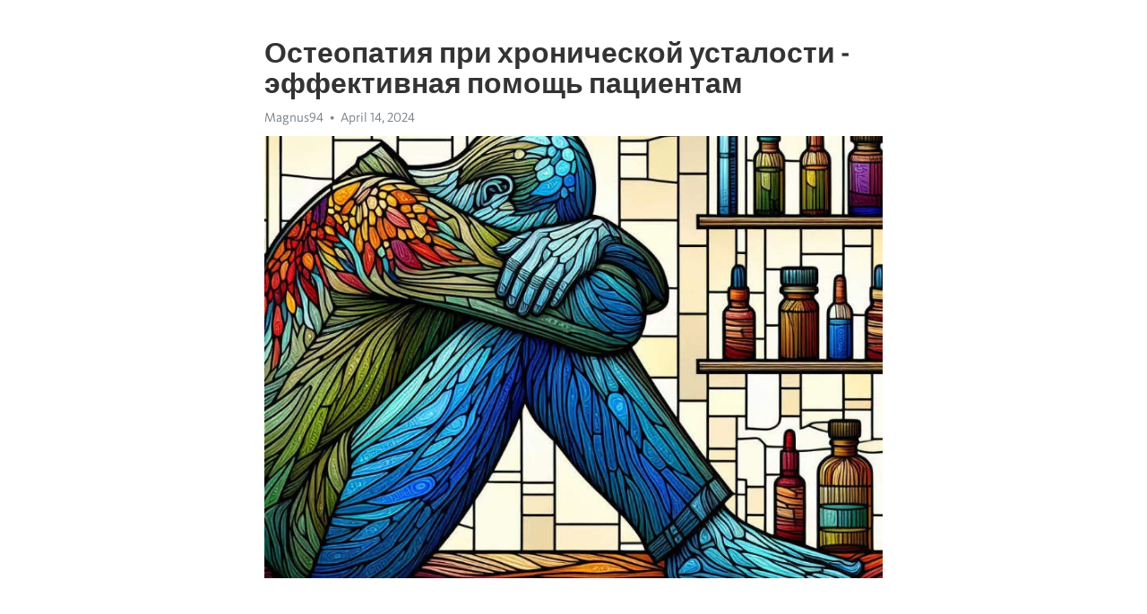

--- FILE ---
content_type: text/html; charset=utf-8
request_url: https://telegra.ph/Osteopatiya-pri-hronicheskoj-ustalosti---ehffektivnaya-pomoshch-pacientam-04-14
body_size: 7719
content:
<!DOCTYPE html>
<html>
  <head>
    <meta charset="utf-8">
    <title>Остеопатия при хронической усталости - эффективная помощь пациентам – Telegraph</title>
    <meta name="viewport" content="width=device-width, initial-scale=1.0, minimum-scale=1.0, maximum-scale=1.0, user-scalable=no" />
    <meta name="format-detection" content="telephone=no" />
    <meta http-equiv="X-UA-Compatible" content="IE=edge" />
    <meta name="MobileOptimized" content="176" />
    <meta name="HandheldFriendly" content="True" />
    <meta name="robots" content="index, follow" />
    <meta property="og:type" content="article">
    <meta property="og:title" content="Остеопатия при хронической усталости - эффективная помощь пациентам">
    <meta property="og:description" content="Не можете избавиться от апатии и усталости? Время изменить это&#33; Нажмите тут чтобы прочитать&#33;

Хроническая усталость - распространенное явление в современном мире. С каждым годом все больше людей обращается к специалистам с жалобами на постоянное чувство усталости и истощение. Этот распространенный синдром оказывает негативное влияние на качество жизни, мешает нормальной работе и отдыху, а также может привести к серьезным проблемам со здоровьем.
Одним из подходов к лечению хронической усталости является остеопатия…">
    <meta property="og:image" content="https://telegra.ph/file/1da7a2f2cf1f8c2c20894.jpg">
    <meta property="og:site_name" content="Telegraph">
    <meta property="article:published_time" content="2024-04-14T14:03:24+0000">
    <meta property="article:modified_time" content="2024-04-14T14:03:24+0000">
    <meta property="article:author" content="Magnus94">
    <meta name="twitter:card" content="summary">
    <meta name="twitter:title" content="Остеопатия при хронической усталости - эффективная помощь пациентам">
    <meta name="twitter:description" content="Не можете избавиться от апатии и усталости? Время изменить это&#33; Нажмите тут чтобы прочитать&#33;

Хроническая усталость - распространенное явление в современном мире. С каждым годом все больше людей обращается к специалистам с жалобами на постоянное чувство усталости и истощение. Этот распространенный синдром оказывает негативное влияние на качество жизни, мешает нормальной работе и отдыху, а также может привести к серьезным проблемам со здоровьем.
Одним из подходов к лечению хронической усталости является остеопатия…">
    <meta name="twitter:image" content="https://telegra.ph/file/1da7a2f2cf1f8c2c20894.jpg">
    <link rel="canonical" href="https://telegra.ph/Osteopatiya-pri-hronicheskoj-ustalosti---ehffektivnaya-pomoshch-pacientam-04-14" />
    <link rel="shortcut icon" href="/favicon.ico?1" type="image/x-icon">
    <link rel="icon" type="image/png" href="/images/favicon.png?1" sizes="16x16">
    <link rel="icon" type="image/png" href="/images/favicon_2x.png?1" sizes="32x32">
    <link href="/css/quill.core.min.css" rel="stylesheet">
    <link href="/css/core.min.css?47" rel="stylesheet">
  </head>
  <body>
    <div class="tl_page_wrap">
      <div class="tl_page">
        <main class="tl_article">
          <header class="tl_article_header" dir="auto">
            <h1>Остеопатия при хронической усталости - эффективная помощь пациентам</h1>
            <address>
              <a rel="author">Magnus94</a><!--
           --><time datetime="2024-04-14T14:03:24+0000">April 14, 2024</time>
            </address>
          </header>
          <article id="_tl_editor" class="tl_article_content"><h1>Остеопатия при хронической усталости - эффективная помощь пациентам<br></h1><address>Magnus94<br></address><figure><img src="/file/1da7a2f2cf1f8c2c20894.jpg"><figcaption></figcaption></figure><p><br></p><h3 id="Не-можете-избавиться-от-апатии-и-усталости?-Время-изменить-это&amp;#33;-Нажмите-тут-чтобы-прочитать&amp;#33;"><a href="https://clck.ru/38vUvG" target="_blank">Не можете избавиться от апатии и усталости? Время изменить это&#33; Нажмите тут чтобы прочитать&#33;</a></h3><p><br></p><p><a href="https://clck.ru/38vUvG" target="_blank"><strong>Хроническая усталость</strong></a><strong> - распространенное явление в современном мире</strong>. С каждым годом все больше людей обращается к специалистам с жалобами на постоянное чувство усталости и <a href="https://clck.ru/38vUvG" target="_blank">истощение</a>. Этот распространенный синдром оказывает негативное влияние на качество жизни, мешает нормальной работе и отдыху, а также может привести к серьезным проблемам со здоровьем.</p><p>Одним из подходов к лечению <a href="https://clck.ru/38vUvG" target="_blank">хронической усталости</a> является остеопатия - эффективная и безопасная методика, которая основывается на взаимосвязи между структурой и функцией тела. Остеопаты специализируются на обнаружении и коррекции дисбаланса в тканях и структурах организма, что помогает восстановить его энергетическое равновесие.</p><p>Как остеопат может помочь при хронической усталости? Во-первых, они проводят тщательное обследование пациента, выявляя все возможные причины его усталости. Это может включать оценку позвоночника, опорно-двигательной системы, пищеварительной системы и других систем организма.</p><p>На основе обследования остеопат разрабатывает индивидуальное лечебное вмешательство, включающее мягкие манипуляции, растяжки, мобилизацию и нежные прикосновения к определенным областям тела. Эти методы помогают устранить напряжение в мышцах и суставах, восстановить нормальное кровообращение и лимфодренаж, а также улучшить общее самочувствие пациента.</p><h3 id="Причины-и-симптомы-хронической-усталости">Причины и симптомы хронической усталости</h3><p><strong>Физические причины:</strong> длительное физическое перенапряжение, недостаток сна, неправильное питание, хронические заболевания, которые могут привести к утомляемости организма. Также, <a href="https://clck.ru/38vUvG" target="_blank">хроническая усталость</a> может быть связана с гормональными нарушениями или внутренними проблемами, такими как проблемы с щитовидной железой или недостаток железа в организме.</p><p><strong>Психологические причины:</strong> хронический стресс, <a href="https://clck.ru/38vUvG" target="_blank">депрессия</a>, тревожность или эмоциональное переутомление являются распространенными психологическими факторами, которые могут способствовать развитию хронической усталости. Постоянное психическое напряжение и эмоциональное неудовлетворение также могут привести к усталости организма.</p><ul><li>Симптомы хронической усталости могут включать:</li><li>Постоянная усталость и истощение без видимых причин.</li><li>Снижение физической и умственной работоспособности.</li><li>Плохая концентрация и замедленное мышление.</li><li>Боль в мышцах и суставах, головные боли и головокружение.</li><li>Сонливость и нарушение сна.</li></ul><p><em>Важно обратить внимание на эти симптомы и не игнорировать их, так как длительная хроническая усталость может привести к серьезным последствиям и влиять на общее здоровье. Консультация с остеопатом может быть полезной для выявления и устранения причин хронической усталости и восстановления энергии организма.</em></p><h3 id="Физические-причины-хронической-усталости">Физические причины хронической усталости</h3><p><strong>Недостаток сна</strong> – одна из самых распространенных причин хронической усталости. Недостаточное количество сна оказывает негативное влияние на наш организм, снижая его энергетический потенциал. Кроме того, постоянное недосыпание увеличивает риск развития различных заболеваний.</p><p><em>Сидячий образ жизни</em> – еще одна причина хронической усталости, которая связана с физическими факторами. Малоподвижный образ жизни приводит к ослаблению мышц, снижению выносливости и ухудшению кровообращения. Все это приводит к чувству постоянной усталости и слабости.</p><ul><li>Плохая питательная ценность пищи</li><li>Недостаток жизненно важных витаминов и минералов</li><li>Злоупотребление алкоголем и курение</li></ul><p>Следует отметить, что физические причины хронической усталости необходимо устранять, обратившись к специалисту. Остеопат может помочь восстановить нормальное функционирование организма, устранить причины усталости и повысить энергетический уровень.</p><h3 id="Психологические-причины-хронической-усталости">Психологические причины хронической усталости</h3><p>Хроническая усталость, которая длится дольше шести месяцев, может быть связана с различными физическими и психологическими факторами. В то время как физические причины, такие как недостаток сна и плохое питание, часто получают большое внимание, психологические аспекты также играют важную роль в этом состоянии.</p><p>Одной из основных психологических причин хронической усталости является стресс. Постоянное напряжение на работе, в личной жизни или другие неблагоприятные обстоятельства могут вызвать усталость на физическом и эмоциональном уровне.</p><ul><li><strong>Депрессия и тревога:</strong> Психологические состояния, такие как депрессия и тревога, могут быть связаны с хронической усталостью. Люди, страдающие от <a href="https://clck.ru/38vUvG" target="_blank">депрессии</a>, часто испытывают апатию и полную потерю энергии. Высокий уровень тревоги также может негативно сказаться на энергетическом состоянии организма.</li><li><strong>Психологический дистресс:</strong> Постоянное нахождение в состоянии эмоционального напряжения или дистресса может привести к хронической усталости. Негативные эмоции и переживания оказывают значительный вклад в истощение энергии и подавление физической активности.</li><li><strong>Психосоматические факторы:</strong> Высокий уровень психологического напряжения и стресса может оказывать отрицательное влияние на физическое здоровье. Это может привести к общему чувству усталости и слабости. Психосоматические факторы могут стать основной причиной хронической усталости у некоторых людей.</li></ul><p>Психологические причины хронической усталости требуют специального внимания. Осознание и понимание этих факторов могут помочь в обработке и успешном преодолении состояния хронической усталости.</p><h3 id="Важность-остеопатического-подхода">Важность остеопатического подхода</h3><p>Роль остеопата в лечении хронической усталости не может быть недооценена. Остеопаты - это лицензированные профессионалы, специалисты в области мануальной терапии, которые работают с тканями и структурами тела пациента для восстановления их нормальной функции. Они внимательно изучают источники усталости и разрабатывают индивидуальный план лечения, с учетом особенностей каждого пациента.</p><p>Основной принцип остеопатического подхода - восстановление баланса в организме. Остеопаты придают особое значение гармонии между различными системами тела - опорно-двигательной, нервной и циркуляторной. Они осознают, что дисбаланс между этими системами может стать причиной хронической усталости. Для лечения они используют разнообразные методики, включая мягкие техники мануальной терапии, упражнения для коррекции осанки и дыхательные практики.</p><h3 id="Остеопатия-как-комплексный-подход">Остеопатия как комплексный подход</h3><p>Остеопатия представляет собой комплексный подход, включающий не только ручные техники и манипуляции, но и различные диагностические методы, а также советы по изменению образа жизни и питания. Основной целью остеопата является восстановление оптимального функционирования организма пациента.</p><p>При проведении сеанса остеопат применяет ручные методики, которые помогают снять напряжение и повысить подвижность тканей и суставов. Благодаря этому, организм начинает сам активно устранять причины возникновения неравновесий и восстанавливаться. Остеопатия также позволяет улучшить кровообращение, снять боль и восстановить нормальную функцию органов.</p><p>Кроме ручных методик, остеопаты часто используют и другие приемы, такие как травматологическая мануальная терапия, лечебный массаж и активация точек на теле. Такой комплексный подход позволяет более эффективно воздействовать на причины и проявления заболевания, ведь он направлен на восстановление контакта между всеми системами организма.</p><p>Остеопатия активно применяется для лечения хронической усталости. Именно этот подход позволяет оказать воздействие на все причины возникновения усталости, включая нарушенные механизмы работы организма, эмоциональное и психологическое состояние пациента. Остеопатия помогает восстановить энергетический баланс и вернуть пациенту жизненную силу и энтузиазм.</p><h3 id="Остеопатические-методы-лечения-усталости">Остеопатические методы лечения усталости</h3><p>Остеопатия - это холистический подход к лечению, который стремится восстановить баланс в организме через мануальные техники. Остеопаты считают, что усталость исходит не только из умственного и эмоционального состояния, но также из физических проблем в организме. Используя свои навыки и знания в области анатомии и физиологии, они помогают пациентам восстановить энергию и жизненную силу.</p><p><strong>Остеопатические методы лечения усталости основаны на следующих принципах:</strong></p><ul><li>Выявление и коррекция дисбалансов в структуре организма</li><li>Улучшение циркуляции крови и лимфы</li><li>Стимуляция самовосстановительных процессов</li><li>Поддержание гармонии между разными системами организма</li></ul><p>Основным инструментом остеопата являются ручные техники, которые позволяют им мягко и точечно воздействовать на различные ткани и структуры организма. На приеме остеопат проводит детальное обследование пациента, оценивает его структуру и функции, а затем разрабатывает индивидуальный план лечения.</p><p><em>Остеопатия может дать ощутимые результаты в лечении хронической усталости.</em> Благодаря своей комплексности и глубокому пониманию организма, она помогает восстановить баланс и энергию, улучшить самочувствие и повысить качество жизни. Если вы страдаете от постоянной усталости, обратитесь к остеопату - он сможет помочь вам справиться с этой проблемой.</p><h3 id="Заключение">Заключение</h3><p>Остеопатия – это холистический подход к лечению, который направлен на восстановление равновесия в организме путем мягких манипуляций и растяжений тканей. Остеопаты обращают особое внимание на позвоночник и его влияние на функционирование всего организма.</p><p>Регулярные сеансы остеопатии могут помочь улучшить гибкость и подвижность позвоночника, снять напряжение в мышцах и связках, а также улучшить кровоснабжение и функционирование нервной системы. В результате этого, боль уменьшается, усталость снижается, а депрессия может поддаться облегчению.</p><p>Остеопатия также способствует нормализации эмоционального состояния, так как позволяет организму достичь баланса и гармонии. Работа остеопата направлена не только на облегчение телесных симптомов, но и на улучшение общего состояния пациента, включая его психическое здоровье.</p><p>Важно отметить, что остеопатия не панацея и может не подходить всем. Перед началом лечения следует проконсультироваться с врачом и оценить свои индивидуальные потребности и состояние здоровья. Однако, если проблемы с позвоночником являются причиной хронической боли, усталости и депрессии, остеопатия может стать полезным дополнением к комплексному лечению.</p><h3 id="Источники:">Источники:</h3><ul><li>https://www.osteopathy.org</li><li>https://www.ncbi.nlm.nih.gov/pubmed/30262063</li><li>https://www.sciencedirect.com/science/article/pii/S2468867317300917</li></ul><h3 id="Смотрите-на-эту-тему:">Смотрите на эту тему:</h3><figure><iframe src="/embed/youtube?url=https%3A%2F%2Fwww.youtube.com%2Fwatch%3Fv%3DWaec1701IkU" width="640" height="360" frameborder="0" allowtransparency="true" allowfullscreen="true" scrolling="no"></iframe><figcaption></figcaption></figure><p><br></p><p><br></p></article>
          <div id="_tl_link_tooltip" class="tl_link_tooltip"></div>
          <div id="_tl_tooltip" class="tl_tooltip">
            <div class="buttons">
              <span class="button_hover"></span>
              <span class="button_group"><!--
             --><button id="_bold_button"></button><!--
             --><button id="_italic_button"></button><!--
             --><button id="_link_button"></button><!--
           --></span><!--
           --><span class="button_group"><!--
             --><button id="_header_button"></button><!--
             --><button id="_subheader_button"></button><!--
             --><button id="_quote_button"></button><!--
           --></span>
            </div>
            <div class="prompt">
              <span class="close"></span>
              <div class="prompt_input_wrap"><input type="url" class="prompt_input" /></div>
            </div>
          </div>
          <div id="_tl_blocks" class="tl_blocks">
            <div class="buttons">
              <button id="_image_button"></button><!--
           --><button id="_embed_button"></button>
            </div>
          </div>
          <aside class="tl_article_buttons">
            <div class="account account_top"></div>
            <button id="_edit_button" class="button edit_button">Edit</button><!--
         --><button id="_publish_button" class="button publish_button">Publish</button>
            <div class="account account_bottom"></div>
            <div id="_error_msg" class="error_msg"></div>
          </aside>
        </main>
      </div>
          <div class="tl_page_footer">
      <div id="_report_button" class="tl_footer_button">Report content on this page</div>
    </div>
    </div>
      <div class="tl_popup tl_popup_hidden" id="_report_popup">
    <main class="tl_popup_body tl_report_popup">
      <form id="_report_form" method="post">
        <section>
          <h2 class="tl_popup_header">Report Page</h2>
          <div class="tl_radio_items">
            <label class="tl_radio_item">
              <input type="radio" class="radio" name="reason" value="violence">
              <span class="tl_radio_item_label">Violence</span>
            </label>
            <label class="tl_radio_item">
              <input type="radio" class="radio" name="reason" value="childabuse">
              <span class="tl_radio_item_label">Child Abuse</span>
            </label>
            <label class="tl_radio_item">
              <input type="radio" class="radio" name="reason" value="copyright">
              <span class="tl_radio_item_label">Copyright</span>
            </label>
            <label class="tl_radio_item">
              <input type="radio" class="radio" name="reason" value="illegal_drugs">
              <span class="tl_radio_item_label">Illegal Drugs</span>
            </label>
            <label class="tl_radio_item">
              <input type="radio" class="radio" name="reason" value="personal_details">
              <span class="tl_radio_item_label">Personal Details</span>
            </label>
            <label class="tl_radio_item">
              <input type="radio" class="radio" name="reason" value="other">
              <span class="tl_radio_item_label">Other</span>
            </label>
          </div>
          <div class="tl_textfield_item tl_comment_field">
            <input type="text" class="tl_textfield" name="comment" value="" placeholder="Add Comment…">
          </div>
          <div class="tl_copyright_field">
            Please submit your DMCA takedown request to <a href="mailto:dmca@telegram.org?subject=Report%20to%20Telegraph%20page%20%22%D0%9E%D1%81%D1%82%D0%B5%D0%BE%D0%BF%D0%B0%D1%82%D0%B8%D1%8F%20%D0%BF%D1%80%D0%B8%20%D1%85%D1%80%D0%BE%D0%BD%D0%B8%D1%87%D0%B5%D1%81%D0%BA%D0%BE%D0%B9%20%D1%83%D1%81%D1%82%D0%B0%D0%BB%D0%BE%D1%81%D1%82%D0%B8%20-%20%D1%8D%D1%84%D1%84%D0%B5%D0%BA%D1%82%D0%B8%D0%B2%D0%BD%D0%B0%D1%8F%20%D0%BF%D0%BE%D0%BC%D0%BE%D1%89%D1%8C%20%D0%BF%D0%B0%D1%86%D0%B8%D0%B5%D0%BD%D1%82%D0%B0%D0%BC%22&body=Reported%20page%3A%20https%3A%2F%2Ftelegra.ph%2FOsteopatiya-pri-hronicheskoj-ustalosti---ehffektivnaya-pomoshch-pacientam-04-14%0A%0A%0A" target="_blank">dmca@telegram.org</a>
          </div>
        </section>
        <aside class="tl_popup_buttons">
          <button type="reset" class="button" id="_report_cancel">Cancel</button>
          <button type="submit" class="button submit_button">Report</button>
        </aside>
      </form>
    </main>
  </div>
    
    <script>var T={"apiUrl":"https:\/\/edit.telegra.ph","uploadEnabled":false,"datetime":1713103404,"pageId":"5b78716a5c3fe870f3614","editable":true};(function(){var b=document.querySelector('time');if(b&&T.datetime){var a=new Date(1E3*T.datetime),d='January February March April May June July August September October November December'.split(' ')[a.getMonth()],c=a.getDate();b.innerText=d+' '+(10>c?'0':'')+c+', '+a.getFullYear()}})();</script>
    <script src="/js/jquery.min.js"></script>
    <script src="/js/jquery.selection.min.js"></script>
    <script src="/js/autosize.min.js"></script>
    <script src="/js/load-image.all.min.js?1"></script>
    <script src="/js/quill.min.js?10"></script>
    <script src="/js/core.min.js?67"></script>
    <script async src="https://t.me/_websync_?path=Osteopatiya-pri-hronicheskoj-ustalosti---ehffektivnaya-pomoshch-pacientam-04-14&hash=59fed980f8a46cd437"></script>
  </body>
</html>